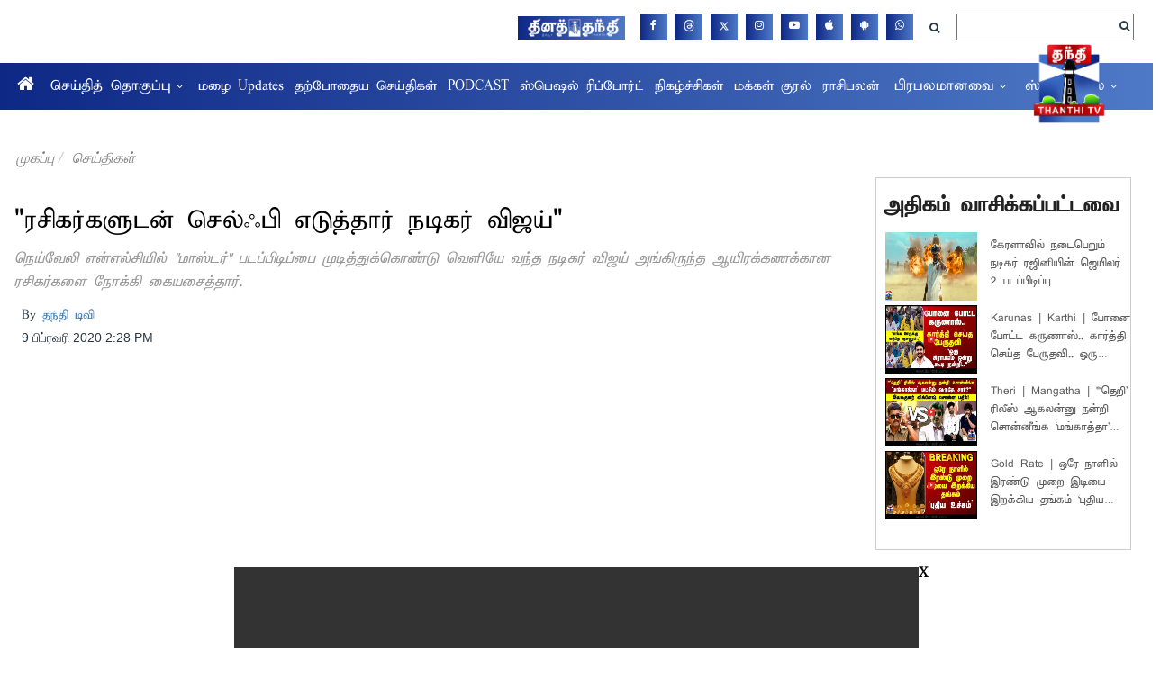

--- FILE ---
content_type: text/html; charset=utf-8
request_url: https://www.google.com/recaptcha/api2/aframe
body_size: 266
content:
<!DOCTYPE HTML><html><head><meta http-equiv="content-type" content="text/html; charset=UTF-8"></head><body><script nonce="aCweh5Lmd7R_Ii4VbLTlZg">/** Anti-fraud and anti-abuse applications only. See google.com/recaptcha */ try{var clients={'sodar':'https://pagead2.googlesyndication.com/pagead/sodar?'};window.addEventListener("message",function(a){try{if(a.source===window.parent){var b=JSON.parse(a.data);var c=clients[b['id']];if(c){var d=document.createElement('img');d.src=c+b['params']+'&rc='+(localStorage.getItem("rc::a")?sessionStorage.getItem("rc::b"):"");window.document.body.appendChild(d);sessionStorage.setItem("rc::e",parseInt(sessionStorage.getItem("rc::e")||0)+1);localStorage.setItem("rc::h",'1769043574151');}}}catch(b){}});window.parent.postMessage("_grecaptcha_ready", "*");}catch(b){}</script></body></html>

--- FILE ---
content_type: application/javascript; charset=utf-8
request_url: https://fundingchoicesmessages.google.com/f/AGSKWxXK9wDCKV4M9eOYr2RB0bX0RQBuvhUiiirxU5oJjrxZAH0sDD0p6t4AwRteK_7LQ5nXZVWJVredg2ViwqryO5559Ciofa5dcXpj8XAcUYIVZ_ljMvJBB4rZdtbkrucj-jeREYARdyj33zL1UvSWXkhhM-1cb7KUEntvn95jVwSBhHj_6lOMAm3SM0Ok/_=ad-leaderboard-_adhome_/advPop.468x60.php?/gam_ads.
body_size: -1289
content:
window['4fd2600b-d30f-43a3-8720-69bfa659e838'] = true;